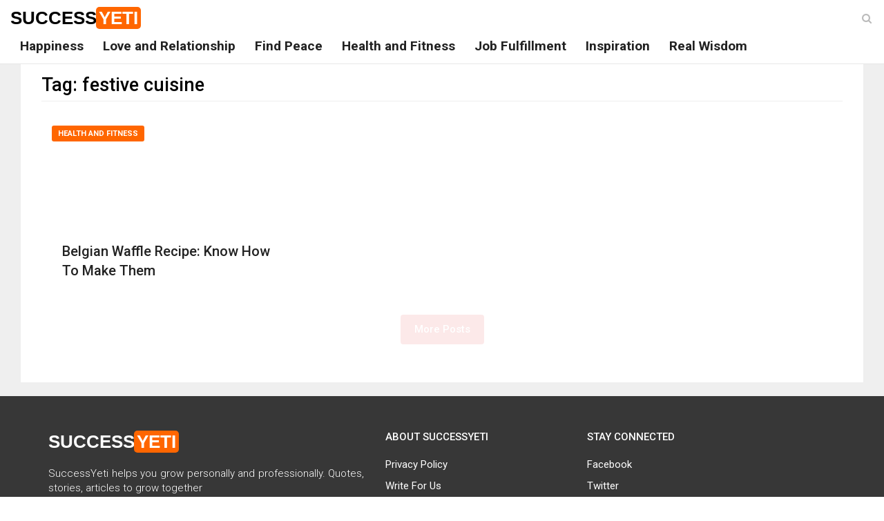

--- FILE ---
content_type: text/html; charset=UTF-8
request_url: https://www.successyeti.com/tag/festive-cuisine
body_size: 7272
content:
<!DOCTYPE html>
<html lang="en-US" class="no-js">
<head>
<!-- Global site tag (gtag.js) - Google Analytics -->
<script async src="https://www.googletagmanager.com/gtag/js?id=UA-63912981-1"></script>
<script>
  window.dataLayer = window.dataLayer || [];
  function gtag(){dataLayer.push(arguments);}
  gtag('js', new Date());

  gtag('config', 'UA-63912981-1');
</script>
	<meta charset="UTF-8">
	<meta name="viewport" content="width=device-width, initial-scale=1">
	<link rel="profile" href="https://gmpg.org/xfn/11">
		<script>(function(html){html.className = html.className.replace(/\bno-js\b/,'js')})(document.documentElement);</script>
<title>festive cuisine Archives - SuccessYeti</title>


<meta name="robots" content="max-snippet:-1, max-image-preview:large, max-video-preview:-1"/>
<link rel="canonical" href="https://www.successyeti.com/tag/festive-cuisine" />
<meta property="og:locale" content="en_US" />
<meta property="og:type" content="object" />
<meta property="og:title" content="festive cuisine Archives - SuccessYeti" />
<meta property="og:url" content="https://www.successyeti.com/tag/festive-cuisine" />
<meta property="og:site_name" content="SuccessYeti" />
<meta property="fb:app_id" content="320471069657194" />
<meta name="twitter:card" content="summary_large_image" />
<meta name="twitter:title" content="festive cuisine Archives - SuccessYeti" />
<meta name="twitter:site" content="@successyeti" />
<!-- / Yoast SEO Premium plugin. -->

<link rel="amphtml" href="https://www.successyeti.com/tag/festive-cuisine/amp" /><meta name="generator" content="AMP for WP 1.0.52"/><link rel='dns-prefetch' href='//fonts.googleapis.com' />
<link rel='dns-prefetch' href='//s.w.org' />
<link href='https://fonts.gstatic.com' crossorigin rel='preconnect' />
<link rel="alternate" type="application/rss+xml" title="SuccessYeti &raquo; Feed" href="https://www.successyeti.com/feed" />
<link rel="alternate" type="application/rss+xml" title="SuccessYeti &raquo; festive cuisine Tag Feed" href="https://www.successyeti.com/tag/festive-cuisine/feed" />
		<script>
			window._wpemojiSettings = {"baseUrl":"https:\/\/s.w.org\/images\/core\/emoji\/12.0.0-1\/72x72\/","ext":".png","svgUrl":"https:\/\/s.w.org\/images\/core\/emoji\/12.0.0-1\/svg\/","svgExt":".svg","source":{"concatemoji":"https:\/\/www.successyeti.com\/wp-includes\/js\/wp-emoji-release.min.js?ver=5.4.1"}};
			/*! This file is auto-generated */
			!function(e,a,t){var r,n,o,i,p=a.createElement("canvas"),s=p.getContext&&p.getContext("2d");function c(e,t){var a=String.fromCharCode;s.clearRect(0,0,p.width,p.height),s.fillText(a.apply(this,e),0,0);var r=p.toDataURL();return s.clearRect(0,0,p.width,p.height),s.fillText(a.apply(this,t),0,0),r===p.toDataURL()}function l(e){if(!s||!s.fillText)return!1;switch(s.textBaseline="top",s.font="600 32px Arial",e){case"flag":return!c([127987,65039,8205,9895,65039],[127987,65039,8203,9895,65039])&&(!c([55356,56826,55356,56819],[55356,56826,8203,55356,56819])&&!c([55356,57332,56128,56423,56128,56418,56128,56421,56128,56430,56128,56423,56128,56447],[55356,57332,8203,56128,56423,8203,56128,56418,8203,56128,56421,8203,56128,56430,8203,56128,56423,8203,56128,56447]));case"emoji":return!c([55357,56424,55356,57342,8205,55358,56605,8205,55357,56424,55356,57340],[55357,56424,55356,57342,8203,55358,56605,8203,55357,56424,55356,57340])}return!1}function d(e){var t=a.createElement("script");t.src=e,t.defer=t.type="text/javascript",a.getElementsByTagName("head")[0].appendChild(t)}for(i=Array("flag","emoji"),t.supports={everything:!0,everythingExceptFlag:!0},o=0;o<i.length;o++)t.supports[i[o]]=l(i[o]),t.supports.everything=t.supports.everything&&t.supports[i[o]],"flag"!==i[o]&&(t.supports.everythingExceptFlag=t.supports.everythingExceptFlag&&t.supports[i[o]]);t.supports.everythingExceptFlag=t.supports.everythingExceptFlag&&!t.supports.flag,t.DOMReady=!1,t.readyCallback=function(){t.DOMReady=!0},t.supports.everything||(n=function(){t.readyCallback()},a.addEventListener?(a.addEventListener("DOMContentLoaded",n,!1),e.addEventListener("load",n,!1)):(e.attachEvent("onload",n),a.attachEvent("onreadystatechange",function(){"complete"===a.readyState&&t.readyCallback()})),(r=t.source||{}).concatemoji?d(r.concatemoji):r.wpemoji&&r.twemoji&&(d(r.twemoji),d(r.wpemoji)))}(window,document,window._wpemojiSettings);
		</script>
		<style>
img.wp-smiley,
img.emoji {
	display: inline !important;
	border: none !important;
	box-shadow: none !important;
	height: 1em !important;
	width: 1em !important;
	margin: 0 .07em !important;
	vertical-align: -0.1em !important;
	background: none !important;
	padding: 0 !important;
}
</style>
	<link rel='stylesheet' id='wp-block-library-theme-css'  href='https://www.successyeti.com/wp-includes/css/dist/block-library/theme.min.css?ver=5.4.1' media='all' />
<link rel='stylesheet' id='twentysixteen-fonts-css'  href='https://fonts.googleapis.com/css?family=Merriweather%3A400%2C700%2C900%2C400italic%2C700italic%2C900italic%7CMontserrat%3A400%2C700%7CInconsolata%3A400&#038;subset=latin%2Clatin-ext&#038;display=fallback' media='all' />
<link rel='stylesheet' id='successyeti-style-bootstrap-css'  href='https://www.successyeti.com/wp-content/themes/twentysixteen/css/bootstrap.min.css?ver=5.4.1' media='all' />
<link rel='stylesheet' id='successyeti-font-awesome-css'  href='https://www.successyeti.com/wp-content/themes/twentysixteen/css/font-awesome.css?ver=5.4.1' media='all' />
<link rel='stylesheet' id='successyeti-style-css'  href='https://www.successyeti.com/wp-content/themes/twentysixteen/style.css?ver=5.4.1' media='all' />
<link rel='https://api.w.org/' href='https://www.successyeti.com/wp-json/' />
<link rel="EditURI" type="application/rsd+xml" title="RSD" href="https://www.successyeti.com/xmlrpc.php?rsd" />
<link rel="wlwmanifest" type="application/wlwmanifest+xml" href="https://www.successyeti.com/wp-includes/wlwmanifest.xml" /> 
<meta name="generator" content="WordPress 5.4.1" />

<!-- Schema & Structured Data For WP v1.9.79 - -->
<script type="application/ld+json" class="saswp-schema-markup-output">
[{"@context":"https:\/\/schema.org","@graph":[{"@context":"https:\/\/schema.org","@type":"SiteNavigationElement","@id":"https:\/\/www.successyeti.com\/#main-menu","name":"Happiness","url":"https:\/\/www.successyeti.com\/category\/happiness"},{"@context":"https:\/\/schema.org","@type":"SiteNavigationElement","@id":"https:\/\/www.successyeti.com\/#main-menu","name":"Love and Relationship","url":"https:\/\/www.successyeti.com\/category\/love-and-relationship"},{"@context":"https:\/\/schema.org","@type":"SiteNavigationElement","@id":"https:\/\/www.successyeti.com\/#main-menu","name":"Find Peace","url":"https:\/\/www.successyeti.com\/category\/find-peace"},{"@context":"https:\/\/schema.org","@type":"SiteNavigationElement","@id":"https:\/\/www.successyeti.com\/#main-menu","name":"Health and Fitness","url":"https:\/\/www.successyeti.com\/category\/health-and-fitness"},{"@context":"https:\/\/schema.org","@type":"SiteNavigationElement","@id":"https:\/\/www.successyeti.com\/#main-menu","name":"Job Fulfillment","url":"https:\/\/www.successyeti.com\/category\/job-fulfillment"},{"@context":"https:\/\/schema.org","@type":"SiteNavigationElement","@id":"https:\/\/www.successyeti.com\/#main-menu","name":"Inspiration","url":"https:\/\/www.successyeti.com\/category\/inspiration"},{"@context":"https:\/\/schema.org","@type":"SiteNavigationElement","@id":"https:\/\/www.successyeti.com\/#main-menu","name":"Real Wisdom","url":"https:\/\/www.successyeti.com\/category\/real-wisdom"}]},

{"@context":"https:\/\/schema.org","@type":"BreadcrumbList","@id":"https:\/\/www.successyeti.com\/tag\/festive-cuisine\/#breadcrumb","itemListElement":[{"@type":"ListItem","position":1,"item":{"@id":"https:\/\/www.successyeti.com","name":"SuccessYeti"}},{"@type":"ListItem","position":2,"item":{"@id":"https:\/\/www.successyeti.com\/tag\/festive-cuisine","name":"festive cuisine"}}]}]
</script>

		
			<meta property="fb:pages" content="1428445004137357" />
		<link rel="icon" href="https://www.successyeti.com/wp-content/uploads/2021/06/cropped-SY-logo-1-32x32.jpg" sizes="32x32" />
<link rel="icon" href="https://www.successyeti.com/wp-content/uploads/2021/06/cropped-SY-logo-1-192x192.jpg" sizes="192x192" />
<link rel="apple-touch-icon" href="https://www.successyeti.com/wp-content/uploads/2021/06/cropped-SY-logo-1-180x180.jpg" />
<meta name="msapplication-TileImage" content="https://www.successyeti.com/wp-content/uploads/2021/06/cropped-SY-logo-1-270x270.jpg" />
	<script async src="https://pagead2.googlesyndication.com/pagead/js/adsbygoogle.js"></script>
</head>

<body class="archive tag tag-festive-cuisine tag-51145 wp-embed-responsive group-blog hfeed">
            <header class="header" id="header">
                <!-- Main Nav Wrapper -->
                <nav class="navbar navbar-default navbar-fixed-top white-bg">
                    <div class="container-fluid">
                        <button type="button" class="navbar-toggle" data-toggle="collapse" data-target="#main-nav">
                            <span class="icon-bar"></span>
                            <span class="icon-bar"></span>
                            <span class="icon-bar"></span>
                        </button>
                        <!-- .navbar-toggle -->

													<p class="site-title"><a class="logo" href="https://www.successyeti.com/" rel="home">Success<span>Yeti</span></a></p>
						                        <!-- .logo -->

                        <!-- Navigation Menu -->
                        <div class="navbar-collapse collapse" id="main-nav">
												<div class="menu-main-menu-container"><ul id="menu-main-menu" class="nav navbar-nav"><li id="menu-item-132" class="menu-item menu-item-type-taxonomy menu-item-object-category menu-item-132"><a href="https://www.successyeti.com/category/happiness">Happiness</a></li>
<li id="menu-item-313" class="menu-item menu-item-type-taxonomy menu-item-object-category menu-item-313"><a href="https://www.successyeti.com/category/love-and-relationship">Love and Relationship</a></li>
<li id="menu-item-131" class="menu-item menu-item-type-taxonomy menu-item-object-category menu-item-131"><a href="https://www.successyeti.com/category/find-peace">Find Peace</a></li>
<li id="menu-item-133" class="menu-item menu-item-type-taxonomy menu-item-object-category menu-item-133"><a href="https://www.successyeti.com/category/health-and-fitness">Health and Fitness</a></li>
<li id="menu-item-135" class="menu-item menu-item-type-taxonomy menu-item-object-category menu-item-135"><a href="https://www.successyeti.com/category/job-fulfillment">Job Fulfillment</a></li>
<li id="menu-item-134" class="menu-item menu-item-type-taxonomy menu-item-object-category menu-item-134"><a href="https://www.successyeti.com/category/inspiration">Inspiration</a></li>
<li id="menu-item-309" class="menu-item menu-item-type-taxonomy menu-item-object-category menu-item-309"><a href="https://www.successyeti.com/category/real-wisdom">Real Wisdom</a></li>
</ul></div>												</div>
                        <!-- End Navigation Menu -->

                        <div id="sb-search" class="sb-search">
                            <form role="search" method="get" action="https://www.successyeti.com/">
                                <input class="sb-search-input" placeholder="Enter your search text..." type="text" value="" name="s" id="search" />
                                <button type="submit" class="sb-search-submit fa fa-search"></button>
                                <span class="sb-icon-search fa fa-search" data-toggle="tooltip" data-placement="bottom" title="Search"></span>
                            </form>
                        </div>
                        <!-- .sb-search -->
                    </div>
                </nav>
                <!-- .navbar -->

            </header>
            <!-- .header --> 

		<section class="main-container">
			<div class="container-fluid">
				<div class="col-md-12 main-wrapper">
					<div class="col-md-12 main white-bg">

						<div class="col-md-12">
				<h1 class="page-title">Tag: festive cuisine</h1>				</div>

				<div>
																						<div class="col-md-4">
											<div class="news-block small-block">
												<a href="https://www.successyeti.com/health-and-fitness/belgian-waffle-recipe-know-how-to-make-them/2022/09/22" class="overlay-link">
													<figure class="image-overlay">
														<img src='data:image/svg+xml;charset=utf-8,<svg width="345px" height="194px" xmlns="http://www.w3.org/2000/svg" version="1.1"/>' class="lazy img-responsive" data-src="" alt="Belgian Waffle Recipe: Know How To Make Them" />

													</figure>
												</a>
												<a class='category' href='https://www.successyeti.com/category/health-and-fitness'>Health and Fitness</a>												<div class="news-details">
													<h3 class="news-title">
														<a href="https://www.successyeti.com/health-and-fitness/belgian-waffle-recipe-know-how-to-make-them/2022/09/22">Belgian Waffle Recipe: Know How To Make Them</a>
													</h3>
												</div>
											</div>
										</div>
								</div>

			<div class="col-md-12">
				<div class="row">
					<style type="text/css">.alm-btn-wrap{display:block;text-align:center;padding:10px 0 25px;position:relative}.alm-btn-wrap:after{display:table;clear:both;height:0;width:100%;content:''}.alm-btn-wrap .alm-load-more-btn{font-size:15px;font-weight:500;width:auto;height:43px;line-height:1;background:#ed7070;-webkit-box-shadow:0 1px 1px rgba(0,0,0,.04);box-shadow:0 1px 1px rgba(0,0,0,.04);color:#fff;border:none;border-radius:4px;margin:0;padding:0 20px;display:inline-block;position:relative;-webkit-transition:all .3s ease;transition:all .3s ease;text-align:center;text-decoration:none;-webkit-appearance:none;-moz-appearance:none;appearance:none;-webkit-user-select:none;-moz-user-select:none;-ms-user-select:none;user-select:none;cursor:pointer}.alm-btn-wrap .alm-load-more-btn.loading,.alm-btn-wrap .alm-load-more-btn:hover{background-color:#e06161;-webkit-box-shadow:0 1px 3px rgba(0,0,0,.09);box-shadow:0 1px 3px rgba(0,0,0,.09);color:#fff;text-decoration:none}.alm-btn-wrap .alm-load-more-btn:active{-webkit-box-shadow:none;box-shadow:none;text-decoration:none}.alm-btn-wrap .alm-load-more-btn.loading{cursor:default;outline:0;padding-left:44px}.alm-btn-wrap .alm-load-more-btn.done{cursor:default;opacity:.15;background-color:#ed7070;outline:0!important;-webkit-box-shadow:none!important;box-shadow:none!important}.alm-btn-wrap .alm-load-more-btn.done:before,.alm-btn-wrap .alm-load-more-btn:before{background:0 0;width:0}.alm-btn-wrap .alm-load-more-btn.loading:before{background:#fff url(https://www.successyeti.com/wp-content/plugins/ajax-load-more/core/img/ajax-loader.gif) no-repeat center center;width:30px;height:31px;margin:6px;border-radius:3px;display:inline-block;z-index:0;content:'';position:absolute;left:0;top:0;overflow:hidden;-webkit-transition:width .5s ease-in-out;transition:width .5s ease-in-out}.ajax-load-more-wrap.white .alm-load-more-btn{background-color:#fff;color:#787878;border:1px solid #e0e0e0;overflow:hidden;-webkit-transition:none;transition:none;outline:0}.ajax-load-more-wrap.white .alm-load-more-btn.loading,.ajax-load-more-wrap.white .alm-load-more-btn:focus,.ajax-load-more-wrap.white .alm-load-more-btn:hover{background-color:#fff;color:#333;border-color:#aaa}.ajax-load-more-wrap.white .alm-load-more-btn.done{background-color:#fff;color:#444;border-color:#ccc}.ajax-load-more-wrap.white .alm-load-more-btn.loading{color:rgba(255,255,255,0)!important;outline:0!important;background-color:transparent;border-color:transparent!important;-webkit-box-shadow:none!important;box-shadow:none!important;padding-left:20px}.ajax-load-more-wrap.white .alm-load-more-btn.loading:before{margin:0;left:0;top:0;width:100%;height:100%;background-color:transparent;background-image:url(https://www.successyeti.com/wp-content/plugins/ajax-load-more/core/img/ajax-loader-lg.gif);background-size:25px 25px;background-position:center center}.ajax-load-more-wrap.light-grey .alm-load-more-btn{background-color:#efefef;color:#787878;border:1px solid #e0e0e0;overflow:hidden;-webkit-transition:all 75ms ease;transition:all 75ms ease;outline:0}.ajax-load-more-wrap.light-grey .alm-load-more-btn.done,.ajax-load-more-wrap.light-grey .alm-load-more-btn.loading,.ajax-load-more-wrap.light-grey .alm-load-more-btn:focus,.ajax-load-more-wrap.light-grey .alm-load-more-btn:hover{background-color:#f1f1f1;color:#222;border-color:#aaa}.ajax-load-more-wrap.light-grey .alm-load-more-btn.loading{color:rgba(255,255,255,0)!important;outline:0!important;background-color:transparent;border-color:transparent!important;-webkit-box-shadow:none!important;box-shadow:none!important;padding-left:20px}.ajax-load-more-wrap.light-grey .alm-load-more-btn.loading:before{margin:0;left:0;top:0;width:100%;height:100%;background-color:transparent;background-image:url(https://www.successyeti.com/wp-content/plugins/ajax-load-more/core/img/ajax-loader-lg.gif);background-size:25px 25px;background-position:center center}.ajax-load-more-wrap.blue .alm-load-more-btn{background-color:#1b91ca}.ajax-load-more-wrap.blue .alm-load-more-btn.done,.ajax-load-more-wrap.blue .alm-load-more-btn.loading,.ajax-load-more-wrap.blue .alm-load-more-btn:hover{background-color:#1b84b7}.ajax-load-more-wrap.green .alm-load-more-btn{background-color:#80ca7a}.ajax-load-more-wrap.green .alm-load-more-btn.done,.ajax-load-more-wrap.green .alm-load-more-btn.loading,.ajax-load-more-wrap.green .alm-load-more-btn:hover{background-color:#81c17b}.ajax-load-more-wrap.purple .alm-load-more-btn{background-color:#b97eca}.ajax-load-more-wrap.purple .alm-load-more-btn.done,.ajax-load-more-wrap.purple .alm-load-more-btn.loading,.ajax-load-more-wrap.purple .alm-load-more-btn:hover{background-color:#a477b1}.ajax-load-more-wrap.grey .alm-load-more-btn{background-color:#a09e9e}.ajax-load-more-wrap.grey .alm-load-more-btn.done,.ajax-load-more-wrap.grey .alm-load-more-btn.loading,.ajax-load-more-wrap.grey .alm-load-more-btn:hover{background-color:#888}.ajax-load-more-wrap.infinite .alm-load-more-btn{width:100%;background-color:transparent!important;background-position:center center;background-repeat:no-repeat;background-image:url(https://www.successyeti.com/wp-content/plugins/ajax-load-more/core/img/spinner.gif);border:none!important;opacity:0;-webkit-transition:opacity .2s ease;transition:opacity .2s ease;-webkit-box-shadow:none!important;box-shadow:none!important;overflow:hidden;text-indent:-9999px;cursor:default!important;outline:0!important}.ajax-load-more-wrap.infinite .alm-load-more-btn:before{display:none!important}.ajax-load-more-wrap.infinite .alm-load-more-btn:active,.ajax-load-more-wrap.infinite .alm-load-more-btn:focus{outline:0}.ajax-load-more-wrap.infinite .alm-load-more-btn.done{opacity:0}.ajax-load-more-wrap.infinite .alm-load-more-btn.loading{opacity:1}.ajax-load-more-wrap.infinite.skype .alm-load-more-btn{background-image:url(https://www.successyeti.com/wp-content/plugins/ajax-load-more/core/img/spinner-skype.gif)}.ajax-load-more-wrap.infinite.ring .alm-load-more-btn{background-image:url(https://www.successyeti.com/wp-content/plugins/ajax-load-more/core/img/spinner-ring.gif)}.ajax-load-more-wrap.infinite.fading-blocks .alm-load-more-btn{background-image:url(https://www.successyeti.com/wp-content/plugins/ajax-load-more/core/img/loader-fading-blocks.gif)}.ajax-load-more-wrap.infinite.fading-circles .alm-load-more-btn{background-image:url(https://www.successyeti.com/wp-content/plugins/ajax-load-more/core/img/loader-fading-circles.gif)}.ajax-load-more-wrap.infinite.chasing-arrows .alm-load-more-btn{background-image:url(https://www.successyeti.com/wp-content/plugins/ajax-load-more/core/img/spinner-chasing-arrows.gif)}.alm-listing .alm-reveal{outline:0}.alm-listing .alm-reveal:after{display:table;clear:both;height:0;width:100%;content:''}.alm-listing{margin:0;padding:0}.alm-listing .alm-paging-content>li,.alm-listing .alm-reveal>li,.alm-listing>li{background:0 0;margin:0 0 30px;padding:0 0 0 170px;position:relative;list-style:none}.alm-listing .alm-paging-content>li.no-img,.alm-listing .alm-reveal>li.no-img,.alm-listing>li.no-img{padding:0}.alm-listing .alm-paging-content>li p,.alm-listing .alm-reveal>li p,.alm-listing>li p{margin:0}.alm-listing .alm-paging-content>li p.entry-meta,.alm-listing .alm-reveal>li p.entry-meta,.alm-listing>li p.entry-meta{margin:0 0 5px;opacity:.75}.alm-listing .alm-paging-content>li h3,.alm-listing .alm-reveal>li h3,.alm-listing>li h3{margin:0 0 10px}.alm-listing .alm-paging-content>li img,.alm-listing .alm-reveal>li img,.alm-listing>li img{position:absolute;left:0;top:0;border-radius:2px}.alm-listing.products li.product{padding-left:inherit}.alm-listing.products li.product img{position:static;border-radius:inherit}.alm-listing.stylefree .alm-paging-content>li,.alm-listing.stylefree .alm-reveal>li,.alm-listing.stylefree>li{padding:inherit;margin:inherit}.alm-listing.stylefree .alm-paging-content>li img,.alm-listing.stylefree .alm-reveal>li img,.alm-listing.stylefree>li img{padding:inherit;margin:inherit;position:static;border-radius:inherit}.alm-listing.rtl .alm-paging-content>li,.alm-listing.rtl .alm-reveal>li{padding:0 170px 0 0;text-align:right}.alm-listing.rtl .alm-paging-content>li img,.alm-listing.rtl .alm-reveal>li img{left:auto;right:0}.alm-listing.rtl.products li.product{padding-right:inherit}.alm-masonry{display:block;overflow:hidden;clear:both}.alm-placeholder{opacity:0;-webkit-transition:opacity .2s ease;transition:opacity .2s ease;display:none}.alm-toc{display:-webkit-box;display:-ms-flexbox;display:flex;width:auto;padding:10px 0}.alm-toc button{background:#f7f7f7;border-radius:4px;-webkit-transition:all .15s ease;transition:all .15s ease;outline:0;border:1px solid #efefef;-webkit-box-shadow:none;box-shadow:none;color:#454545;cursor:pointer;font-size:14px;font-weight:500;padding:7px 10px;line-height:1;margin:0 5px 0 0;height:auto}.alm-toc button:focus,.alm-toc button:hover{border-color:#ccc;color:#222}.alm-toc button:hover{text-decoration:underline}.alm-toc button:focus{-webkit-box-shadow:0 0 0 3px rgba(0,0,0,.05);box-shadow:0 0 0 3px rgba(0,0,0,.05)}</style><div id="ajax-load-more" class="ajax-load-more-wrap default"  data-alm-id="" data-canonical-url="https://www.successyeti.com/tag/festive-cuisine" data-slug="festive-cuisine" data-post-id="51145"  data-localized="ajax_load_more_vars"><ul aria-live="polite" aria-atomic="true" class="alm-listing alm-ajax" data-container-type="ul" data-repeater="default" data-post-type="post" data-tag="festive-cuisine" data-order="DESC" data-orderby="date" data-offset="12" data-posts-per-page="12" data-scroll="true" data-scroll-distance="-1750" data-max-pages="0" data-pause-override="false" data-pause="false" data-button-label="More Posts"></ul><div class="alm-btn-wrap" style="visibility: hidden;"><button class="alm-load-more-btn more " rel="next">More Posts</button></div></div>				</div>
			</div>


				</div>
			</div>
		</div>
	</section>
	<!-- .main section -->

            <footer class="footer clearfix">
                <div class="container">
                    <div class="footer-main">
                        <div class="row">
                            <div class="col-md-5">
                                <div class="footer-block">
                                    <p class="clearfix">
                                        <a class="logo" href="https://www.successyeti.com/" rel="home">Success<span>Yeti</span></a>
                                    </p>
                                    <p class="description">
                                        SuccessYeti helps you grow personally and professionally. Quotes, stories, articles to grow together
                                    </p>
                                </div>
                            </div>
                            <div class="col-md-3 col-xs-6">
                                <div class="footer-block">
                                    <h3 class="footer-title">About SuccessYeti</h3>
                                    <ul class="footer-menu">
                                        <li><a href="/privacy-policy">Privacy Policy</a></li>
                                        <li><a href="/write-for-us">Write For Us</a></li>
                                        <li><a href="/about-us">About Us</a></li>
                                        <li><a href="/contact-us">Contact Us</a></li>
                                    </ul>
                                </div>
                            </div>
                            <div class="col-md-4 col-xs-6">
                                <div class="footer-block">
                                    <h3 class="footer-title">Stay Connected</h3>
                                    <ul class="footer-menu">
                                        <li><a href="https://www.facebook.com/successyeti" target="_blank">Facebook</a></li>
                                        <li><a href="https://twitter.com/successyeti" target="_blank">Twitter</a></li>
                                        <li><a href="https://in.linkedin.com/in/success-yeti-474b781b0" target="_blank">LinkedIn</a></li>
                                    </ul>
                                </div>
                            </div>
                        </div>
                    </div>
                </div>
                <div class="footer-bottom text-center">
                    <div class="container-fluid">
                        <div class="clearfix">
                            <div class="row">
                                <div class="col-md-12">
                                   <p>Copyright SuccessYeti <i class="fa fa-copyright" aria-hidden="true"></i> 2026. All Rights Reserved</p>
                                </div>
                            </div>
                        </div>
                    </div>
                </div>
            </footer>

        <div onclick="topFunction()" id="go-top-button" class="fa fa-angle-up" title="Scroll To Top"></div>

	<script src='https://www.successyeti.com/wp-content/themes/twentysixteen/js/jquery.min.js?ver=5.4.1'></script>
<script defer src='https://www.successyeti.com/wp-content/themes/twentysixteen/js/bootstrap.min.js?ver=5.4.1'></script>
<script defer src='https://www.successyeti.com/wp-content/themes/twentysixteen/js/functions.js?ver=5.4.1'></script>
<script defer src='https://www.successyeti.com/wp-includes/js/wp-embed.min.js?ver=5.4.1'></script>
<script>
var alm_localize = {"ajaxurl":"https:\/\/www.successyeti.com\/wp-admin\/admin-ajax.php","alm_nonce":"cf135b00bc","rest_api":"https:\/\/www.successyeti.com\/wp-json\/","rest_nonce":"388c1cb9b1","pluginurl":"https:\/\/www.successyeti.com\/wp-content\/plugins\/ajax-load-more","speed":"200","ga_debug":"false","results_text":"Viewing {post_count} of {total_posts} results.","no_results_text":"No results found.","alm_debug":"","a11y_focus":"1"};
var ajax_load_more_vars = {"id":"ajax-load-more"};
</script>
<script defer src='https://www.successyeti.com/wp-content/plugins/ajax-load-more/core/dist/js/ajax-load-more.min.js?ver=5.3.5'></script>

<script defer >
    ! function(window) {
        var $q = function(q, res) {
                if (document.querySelectorAll) {
                    res = document.querySelectorAll(q);
                } else {
                    var d = document,
                        a = d.styleSheets[0] || d.createStyleSheet();
                    a.addRule(q, 'f:b');
                    for (var l = d.all, b = 0, c = [], f = l.length; b < f; b++)
                        l[b].currentStyle.f && c.push(l[b]);

                    a.removeRule(0);
                    res = c;
                }
                return res;
            },
            addEventListener = function(evt, fn) {
                window.addEventListener ? this.addEventListener(evt, fn, false) : (window.attachEvent) ? this.attachEvent('on' + evt, fn) : this['on' + evt] = fn;
            },
            _has = function(obj, key) {
                return Object.prototype.hasOwnProperty.call(obj, key);
            };

        function loadImage(el, fn) {
            var img = new Image(),
                src = el.getAttribute('data-src');
            img.onload = function() {
                if (!!el.parent)
                    el.parent.replaceChild(img, el)
                else
                    el.src = src;

                fn ? fn() : null;
            }
            img.src = src;
        }

        function elementInViewport(el) {
            var rect = el.getBoundingClientRect()

            return (
                rect.top >= 0 && rect.left >= 0 && rect.top <= (window.innerHeight || document.documentElement.clientHeight)
            )
        }

        var images = new Array(),
            query = $q('body img.lazy'),
            processScroll = function() {
                for (var i = 0; i < images.length; i++) {
                    if (elementInViewport(images[i])) {
                        loadImage(images[i], function() {
                            images.splice(i, i);
                        });
                    }
                };
            };
        // Array.prototype.slice.call is not callable under our lovely IE8 
        for (var i = 0; i < query.length; i++) {
            images.push(query[i]);
        };

        processScroll();
        addEventListener('scroll', processScroll);
    }(this);
</script>
    <script defer src="https://static.cloudflareinsights.com/beacon.min.js/vcd15cbe7772f49c399c6a5babf22c1241717689176015" integrity="sha512-ZpsOmlRQV6y907TI0dKBHq9Md29nnaEIPlkf84rnaERnq6zvWvPUqr2ft8M1aS28oN72PdrCzSjY4U6VaAw1EQ==" data-cf-beacon='{"version":"2024.11.0","token":"19b4c77c13fb4988b531764a882a3a8f","r":1,"server_timing":{"name":{"cfCacheStatus":true,"cfEdge":true,"cfExtPri":true,"cfL4":true,"cfOrigin":true,"cfSpeedBrain":true},"location_startswith":null}}' crossorigin="anonymous"></script>
</body>
</html>